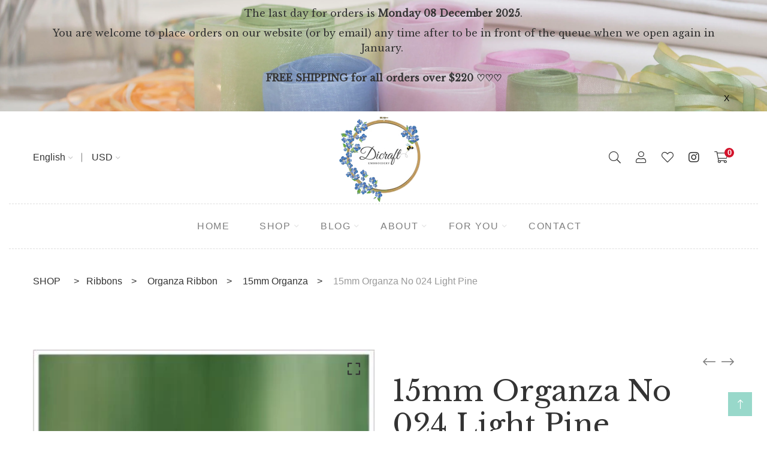

--- FILE ---
content_type: text/css
request_url: https://www.dicraft.com/cdn/shop/t/8/assets/theme-custom.css?v=71481567031644507251663268704
body_size: 8130
content:
/** Shopify CDN: Minification failed

Line 2242:0 All "@import" rules must come first

**/
/* 
Name: Your Theme Name
Author: HasTech
*/
#YourID, .YourClass{
  color: red;
}

ul.cart-empty-title {
    margin: 0;
}
.cart-box-product.disabled .checkout_btn, .modal-button.disabled .lezada-button.lezada-button--medium.popup-checkout--btn {
    cursor: not-allowed;
    pointer-events: none;
    opacity: .6;
}
.cart-box-product input#ageree_term_cond {
    display: inline;
}
.cart-box-product label {
    display: inline-block;
    margin-bottom: 20px;
}
.mobile-menu-toggle .offcanvas-toggle {
    width: 24px;
    height: 25px;
    position: relative;
    cursor: pointer;
    float: right;
}
.mobile-menu-toggle .offcanvas-toggle i {
    position: absolute;
    top: 50%;
    -webkit-transform: translateY(-50%);
    -ms-transform: translateY(-50%);
    transform: translateY(-50%);
    width: 100%;
    height: 2px;
    background-color: #333;
    -webkit-transition: all .3s cubic-bezier(.645,.045,.355,1);
    -o-transition: all .3s cubic-bezier(.645,.045,.355,1);
    transition: all .3s cubic-bezier(.645,.045,.355,1);
}
.mobile-menu-toggle .offcanvas-toggle i:before {
    position: absolute;
    bottom: 8px;
    left: 0;
    width: 100%;
    height: 2px;
    background-color: #333;
    content: "";
    -webkit-transition: all .3s cubic-bezier(.645,.045,.355,1);
    -o-transition: all .3s cubic-bezier(.645,.045,.355,1);
    transition: all .3s cubic-bezier(.645,.045,.355,1);
}
.mobile-menu-toggle .offcanvas-toggle i:after {
    position: absolute;
    bottom: -8px;
    left: 0;
    width: 100%;
    height: 2px;
    background-color: #333;
    content: "";
    -webkit-transition: all .3s cubic-bezier(.645,.045,.355,1);
    -o-transition: all .3s cubic-bezier(.645,.045,.355,1);
    transition: all .3s cubic-bezier(.645,.045,.355,1);
}
.mobile-menu-toggle .offcanvas-toggle:hover i:before {
    width: 80%;
    background-color: #222;
}
.mobile-menu-toggle .offcanvas-toggle:hover i:after {
    background-color: #222;
    width: 60%;
}
.product-description {
    display: none;
}
.product-options ul.colors li label {
    width: 20px;
    height: 20px;
    text-indent: inherit;
    border: 1px solid #DDDDDD;
    border-radius: 50%;
}
.product_timer {
    transition: .9s;
}
.product_timer {
    position: absolute;
    bottom: 20px;
    z-index: 9;
    left: 0;
    right: 0;
}
.product:hover .product_timer {
    opacity: 0;
  	visibility: hidden;
}
.shop-product__description.product-summery .countdown-area {
    text-align: left;
}
.product-summery .price span.new {
    color: #F8796C;
}
.countdown-area {
    text-align: center;
}
.countdown-area .single-countdown {
    background: #333;
  	color: #fff;
    font-size: 13px;
    height: 43px;
    width: 43px;
    margin-right: 2px;
  	border-radius: 50%;
}
.countdown-area .single-countdown>div {
    line-height: 16px;
}
.pagination ul {
    width: 100%;
    text-align: center;
    margin-top: -5px;
}
.pagination ul li {
    display: inline-block;
    margin-right: 20px;
    min-width: 20px;
}
.pagination ul li a {
    text-align: center;
    display: block;
    color: #ababab;
    font-weight: 500;
}
.pagination a, .pagination .page.current {
    padding: 8px;
}
.pagination ul li.active {
    border-bottom: 1px solid #ababab;
}
.pagination ul li.active a {
    color: #333;
}
.single-icon {
    margin-left: 30px;
}
.product-sorting label {
    display: inline-block;
    margin-bottom: .5rem;
    font-weight: 300;
}
.swatch-element.soldout label::before, .swatch-element.soldout label::after {
    position: absolute;
    left: 43%;
    top: 7px;
    content: "";
    color: red;
    font-size: 10px;
    text-align: center;
    width: 2px;
    height: 20px;
    background: red;
    opacity: .5;
}
.shopbar_right_info {
    display: -webkit-box;
    display: -ms-flexbox;
    display: flex;
    -webkit-box-pack: end;
    -ms-flex-pack: end;
    justify-content: flex-end;
    -webkit-box-align: center;
    -ms-flex-align: center;
    align-items: center;
}
.shop-toolbar {
    padding-top: 20px;
    padding-bottom: 20px;
}
.shopbar_right_info select {
    border-radius: 3px;
    font-weight: 300;
    padding: 5px 10px;
    padding-right: 28px;
}
.shopbar_right_info option {
    font-weight: 300;
}
ul.widget-tags {
    margin: 0;
}
.widget-tags li {
    display: inline-block;
}
.single-widget ul li {
    list-style: none;
}
.single-widget ul {
	margin: 0;
}
.breadcrumbs-inner ul.breadcrumb.breadcrumb-list {
    margin: 0;
}
.widget-colors li {
    margin: 0 15px 20px;
    margin-left: 0;
}
.size-side-bar li {
    display: inline-block;
}
.size-side-bar li a {
    font-size: 16px;
    font-weight: 400;
    position: relative;
    color: #7e7e7e;
}
.product-variations table tbody tr td {
    padding-top: 10px;
    padding-bottom: 10px;
    border: 0;
    padding: 0px 0px 10px 0px;
    text-align: inherit;
}
.mt-10 {
    margin-top: 10px!important;
}
.mb-30 {
    margin-bottom: 30px!important;
}
.product_additional_information button {
    color: #333;
    font-weight: 400;
    text-transform: capitalize;
    margin-right: 30px;
    margin-bottom: 35px;
    font-size: 17px;
}
.product_additional_information button i {
    margin-right: 8px;
}

/* sticky Carts */
.atc_sticky_scoll .pro_sticky_atc {
    opacity: 1;
    visibility: visible;
}
.pro_sticky_atc {
    position: fixed;
    bottom: 0;
    background: #fff;
    left: 0;
    right: 0;
    z-index: 999;
    box-shadow: 0 0 7px rgba(0, 0, 0, .15);
    transition: .3s;
    opacity: 0;
    visibility: hidden;
    padding: 10px 0;
}
.sticky_pro_img_inner {
    display: -webkit-box;
    display: -ms-flexbox;
    display: flex;
    -webkit-box-align: center;
    -ms-flex-align: center;
    align-items: center;
}
.sticky_pro_img {
    max-width: 50px;
    min-width: 50px;
    margin-right: 20px;
}
.pro_sticky_atc .pro_variant__options {
    position: relative;
    border: 1px solid #ccc;
    padding: 8px 10px;
}
.pro_sticky_atc .pro_variant__options:before {
    position: absolute;
    content: "\e64b";
    font-family: themify;
    right: 20px;
    top: 50%;
    -webkit-transform: translateY(-50%);
    transform: translateY(-50%);
    -webkit-transition: .3s;
    transition: .3s;
}
.pro_sticky_atc .pro_variant__options ul {
    padding: 0;
    list-style: none;
    position: absolute;
    top: auto;
    bottom: -moz-calc(100% - 1px);
    bottom: -webkit-calc(100% - 1px);
    bottom: -ms-calc(100% - 1px);
    bottom: calc(100% - 1px);
    background: #fff;
    margin-bottom: 0;
    border: 1px solid #ccc;
    overflow: auto;
    opacity: 0;
    -webkit-transition: all .3s ease;
    -moz-transition: all .3s ease;
    -ms-transition: all .3s ease;
    -o-transition: all .3s ease;
    transition: all .3s ease;
    width: 100%;
    left: 0;
    visibility: hidden;
    max-height: 300px;
    margin: 0;
}
.pro_sticky_atc .pro_variant__options:hover ul {
    opacity: 1;
    visibility: visible;
    padding: 8px 15px;
}
.pro__action__flex {
    display: -webkit-box;
    display: -ms-flexbox;
    display: flex;
    -webkit-box-align: center;
    -ms-flex-align: center;
    align-items: center;
    -webkit-box-pack: justify;
    -ms-flex-pack: justify;
    justify-content: flex-end;
}

.sticky__qty {
    margin-right: 35px;
}
.sticky__pro_add_cart input:not([type="checkbox"]):not([type="radio"]) {
    font-size: 16px;
    font-weight: 400;
    display: block;
    width: 100%;
    padding: 15px 40px;
    color: #fff;
    border: inherit;
    border-bottom-color: inherit;
    background-color: #333;
}
.product-ratings i {
    color: #f5cc26;
    font-size: 14px!important;
}
.product-gallery-sticky, .product__sticky_content {
    position: -webkit-sticky;
    position: sticky;
    top: 0;
}
.shop-product__short-desc {
    margin-bottom: 32px;
}
div#product-variants {
    display: block;
    width: 100%;
}
.product-summery .product_countdown {
    margin-bottom: 25px;
}
.product-gallery-slider ul.slick-dots {
    margin: 0;
}
.product-thumb-slider-vertical .product-single__media > a {
    display: block;
    width: 100%;
}
.product-thumb-slider-vertical {
    position: relative;
    top: 0;
    left: 0;
    width: 100%;
    margin: 0;
    padding: 0px 0px 58px 0px;
}
.product-summery .countdown-area .single-countdown {
    background: #98D8CA;
    color: #fff;
    font-size: 14px;
    height: 65px;
    width: 65px;
    margin-right: 15px;
    border-radius: 10%;
    padding: 11px 0;
}
.product-summery .countdown-area .single-countdown>div {
    line-height: 18px;
}
.product-summery .countdown-area .single-countdown> .count-number {
    line-height: 23px;
    font-weight: 400;
    font-size: 17px;
}
.product-summery .countdown-area .single-countdown> .count-title {
    line-height: 20px;
    font-size: 14px;
}
.swatch.size .variant_inner {
    display: block;
    overflow: hidden;
    margin-top: -10px;
}

.product-variations .swatch-element.color > label {
    background: #666666 none repeat scroll 0 0;
    border: medium none;
    display: block;
    float: left;
    height: 60px;
    margin-right: 13px;
    margin-top: -13px;
    padding: 0;
    position: relative;
    width: 60px;
    border: 1px solid #fff;
    background-position: center center;
    background-repeat: no-repeat;
    background-size: cover;
    border-radius: 10%;
}
.product-variations .swatch-element.color input:checked + label {
    outline: 0px solid #98D8CA;
  	border: 2px solid #98D8CA;
  	border-radius: 10%;
}
.dynmiac_checkout--button input#buy-now-check {
  display: inline;
}
.dynmiac_checkout--button label {
  display: inline-block;
  margin-bottom: 20px;
}

.disabled .shopify-payment-button__button {
    opacity: .6;
    cursor: not-allowed;
    pointer-events: none;
}
.shopify-payment-button .shopify-payment-button__button {
    border-radius: 0;
    background: #98D8CA;
    color: #fff;
    text-transform: uppercase;
    padding: 16px 0;
    border-radius: 5px;
}
.dynmiac_checkout--button label {
    font-weight: 300;
}
.product_media_gallery .product-single__media iframe, .product_media_gallery .product-single__media model-viewer {
    position: absolute;
    top: 0px;
    left: 0px;
    width: 100%;
    height: 100%;
}
.pro_gallery_item, .product-single__media {
    position: relative;
}

.horizontal_slide .product-single__media {
    padding-top: 0;
}
.model_view_btn {
    position: absolute;
    top: 0px;
    width: 35px;
    height: 35px;
    border-radius: 5px;
}
@media only screen and (min-width: 768px) {
.AR_3D_Viewer[data-shopify-xr-hidden], .product-single__view-in-space[data-shopify-xr-hidden] {
    display: none;
}
}
.AR_3D_Viewer[data-shopify-xr-hidden], .product-single__view-in-space[data-shopify-xr-hidden] {
    visibility: hidden;
    display: none;
}
.product-single__view-in-space {
    background-color: rgba(58, 58, 58, .08);
    border: none;
    width: 100%;
    min-height: 44px;
    padding-top: 10px;
    padding-bottom: 10px;
    display: block;
    font-size: 1em;
    color: #3a3a3a;
    margin-bottom: 20px;
}
.product-single__view-in-space svg {
    height: 1.66667em;
    width: 1.66667em;
    margin-top: -3px;
    margin-right: 2.43px;
    fill: transparent;
}
button.AR_3D_Viewer {
    background: #fff;
    position: absolute;
    top: 20px;
    font-size: 25px;
    width: 50px;
    height: 50px;
    z-index: 9;
    border-radius: 50%;
    right: 15px;
    box-shadow: 0 0 10px rgba(0, 0, 0, .2);
    color: #333;
}


/* related product section title */
.section-title2 h2.title {
    font-size: 40px;
    font-weight: 400;
    line-height: 1;
    margin-bottom: 0;
    color: #333333;
}
.section-title2 h2.title--medium {
    font-size: 35px;
    line-height: 45px;
}
.section-title2 h2.title--small {
    font-size: 25px;
    line-height: 35px;
}
a.recent-product-button {
    background: #333;
    color: #fff;
    padding: 5px 15px;
    border: 1px solid #333;
    transition: 0.3s;
}
a.recent-product-button:hover {
    background: #fff;
    color: #333;
    padding: 5px 15px;
    border: 1px solid #333;
    transition: 0.3s;
}
.product-meta table tbody tr td {
    text-align: left;
    padding: 15px;
    border: 0px solid #e5e5e5;
    padding-left: 0;
}



/* single product shiping policy */
#shipping_policy .modal-header, #size_guide .modal-header {
    border: none;
    padding: 15px 20px 0 20px;
}
#shipping_policy .modal-body {
    padding-top: 0;
    padding-bottom: 30px;
    padding-left: 30px;
    padding-right: 30px;
}
#shipping_policy .modal-body ul {
	list-style: none;
    margin: 0;
}

/* ask question */
#ask_about_product .modal-header h5 {
    font-size: 20px;
    font-weight: 400;
}
.modal-content input:focus, .modal-content textarea:focus, .modal-content select:focus {
    border: 0px solid #cccccc;
}
.modal-body textarea {
    border-bottom: 2px solid #eee;
}
.modal-body textarea:focus {
  	border-bottom: 2px solid #eee;
}
.ask_about_product {
   padding: 5px 10px 15px;
}


  .product-variations .swatch {
    width: 100%;
  }
  .swatch.variant_div.clearfix {
    display: flex;
    align-items: center;
    justify-content: left;
  }
  .product-variations .swatch .header {
    width: 80px;
    padding-right: 0px;
  }
  .swatch .header {
    line-height: 1;
    margin-bottom: 0;
  }
  .product-variations .swatch-element.color > label {
      margin-right: 13px;
      margin-top: 0;
      border: 1px solid #f1f1f1;
  }
  ul.grid-color-swatch li label {
    display: block;
    cursor: pointer;
  }
  ul.sizes.size-container li {
    margin: 0 5px;
    text-transform: capitalize;
  }
  .product-variations .swatch-element > label {
      line-height: 1;
      margin-top: -15px;
  }
  span#AddToCartText {
    margin-right: 10px;
  }
  .product-price.price {
    margin-bottom: 25px;
  }
  .custom-payment-options>div>p {
      color: #333;
      font-size: 18px;
  }
  .methods-of-payment {
      margin-top: 15px;
  }
  .custom-payment-options {
      margin-bottom: 25px;
  }
  .shopify-payment-button__more-options {
      font-size: 16px;
      margin-top: 0;
  }
  .selector-wrapper {
      display: flex;
      align-items: center;
      justify-content: left;
  }
  .product-variant-option .selector-wrapper select {
      min-width: 200px;
  }
  .product-variations input:focus, .product-variations textarea:focus, .product-variations select:focus {
      border: 1px solid #cccccc;
  }
  .product-variant-option .selector-wrapper select {
      width: 200px;
      border-radius: 3px;
      padding: 5px 12px;
      padding-top: 2px;
  }
  .product-nav.product-navigation.with_image div {
      border: 1px solid #ddd;
  }
  .product-nav.product-navigation.with_image a img {
      width: 50px;
      height: 50px;
  }

/* product review */
.spr-summary-actions a.spr-summary-actions-newreview,
.spr-form-actions input.spr-button.spr-button-primary.button.button-primary.btn.btn-primary {
    font-weight: 400;
    line-height: 24px;
    padding: 15px 40px;
    text-align: center;
    white-space: nowrap;
    letter-spacing: 1px;
    text-transform: uppercase;
    border-radius: 500px;
  	border: 1px solid #333;
    background-color: #333;
    color: #fff;
}
.spr-form-actions input.spr-button.spr-button-primary.button.button-primary.btn.btn-primary {
	width: auto;
}
.spr-summary-actions a.spr-summary-actions-newreview:hover,
.spr-form-actions input.spr-button.spr-button-primary.button.button-primary.btn.btn-primary:hover {
    color: #333;
    border: 1px solid #333;
    background-color: transparent;
}

/* collection List Style */
  .row-cols-xl-1 .product-thumb.single-product__image {
      width: 40%;
      float: left;
      margin-right: 2%;
  }
  .row-cols-xl-1 .product-info.single-product__content {
      width: 100%;
      text-align: left;
  }
  .row-cols-xl-1 .product-description {
      display: block;
  }
  .row-cols-xl-1 .product-info .product-buttons {
      position: inherit;
      visibility: visible;
      opacity: 1;
  }
  .row-cols-xl-1 .product:hover .product-info .title, .row-cols-xl-1 .product:hover .product-info .price {
      visibility: visible;
      -webkit-transform: translateY(-20px);
      -ms-transform: translateY(0px);
      transform: translateY(0px);
      opacity: 1;
  }
  .row-cols-xl-1 .product:hover .product-info .product-buttons {
      visibility: visible;
      transform: translateY(17px);
      opacity: 1;
  }
  .row-cols-xl-1 .product-info .price {
      justify-content: start;
  }
  .row-cols-xl-1 .product-info .product-buttons {
      justify-content: start;
  }
  .row-cols-xl-1 .product-info .price span.new {
      margin-left: 0;
  }




/* cart page */
  .theme-default-margin, .shopify-challenge__container {
    clear: both;
  }
  .cart-buttons {
      margin-top: 30px;
      text-align: right;
  }
  .cart-payment h3 {
    font-size: 24px;
    font-weight: 500;
    color: #333;
    margin-bottom: 20px;
  }
  .cart-coupon textarea {
      border-radius: 0;
      resize: auto;
      border: 1px solid #e5e5e5;
      height: auto;
      padding: 10px;
  }
  p.field.cpn-code input {
      border: 1px solid #e5e5e5;
      padding: 10px 15px;
  }
  .cart-buttons input:not([type="checkbox"]):not([type="radio"]), .cart-buttons textarea {
    font-size: 16px;
    font-weight: 400;
    display: inline;
    width: auto;
    padding: 10px 0;
    color: #333333;
    border: 2px solid transparent;
    border-bottom-color: #EDEDED;
    background-color: transparent;
  }
  .disabled .learts-checkout-btn {
      cursor: not-allowed;
      pointer-events: none;
      opacity: .6;
  }
  .proceed-to-checkout label {
    display: inline;
  }
  .Delivery_date input:not([type="checkbox"]):not([type="radio"]), .Delivery_time input:not([type="checkbox"]):not([type="radio"]) {
      border: 1px solid #ddd;
      padding: 10px;
  }
  .cart-buttons input:not([type="checkbox"]):not([type="radio"]) {
      font-weight: 400;
      line-height: 24px;
      padding: 15px 40px;
      text-align: center;
      white-space: nowrap;
      letter-spacing: 1px;
      text-transform: uppercase;
      border-radius: 500px;
      border-color: #f8f9fa;
      background-color: #f8f9fa;
      color: #333;
  }
  .cart-buttons input:not([type="checkbox"]):not([type="radio"]):hover {
      border-color: #333;
      background-color: #333;
      color: #fff;
  }
  .proceed-to-checkout button {
      margin-top: 20px;
  }
  p.shipping-info {
      margin-top: 25px;
  }
  .cart-table table tbody tr td.pro-quantity .product-quantity {
      border: 0px solid #ddd;
      border-bottom: 2px solid #ddd;
  }
  .cart-table table tbody tr td.pro-quantity .product-quantity span {
      color: #333;
  }
  .list-product-collection {
      clear: both;
      padding: 100px 0;
      padding-bottom: 70px;
  }

  a.learts-shop-it-now-btn {
      display: block;
      font-weight: 400;
      text-transform: capitalize;
  }

  /* blog grid */
  ul.meta,
  ul.tags {
      margin: 0;
  }
.comment-form textarea:focus {
    border: 0px solid #ccc;
  	border-bottom: 2px solid #333;
}
.mx-auto .single-blog .image img {
    min-width: 100%;
}
.mx-auto .single-blog .content h2 {
    text-align: center;
}
ul.archive-sidebar {
    list-style: none;
    margin: 0;
}

/* Team Member */
blockquote {
    border-left: 0px solid #e5e5e5;
}


/* featured product small */
.product-list-slider .list-product {
    margin-bottom: 20px;
    padding-bottom: 20px;
    border-bottom: 1px solid #eee;
}
.product-list-slider .list-product:last-child {
    margin-bottom: 0;
    padding-bottom: 0;
    border-bottom: 0;
}
.list-product span.spr-badge-caption {
    display: none;
}
.sale-banner6 .inner .sale-percent {
    font-size: 34px;
    font-weight: 300;
    line-height: 1;
    display: -webkit-box;
    display: -webkit-flex;
    display: -ms-flexbox;
    display: flex;
    -webkit-box-align: center;
    -webkit-align-items: center;
    -ms-flex-align: center;
    align-items: center;
    margin-bottom: 30px;
    text-align: center;
    text-transform: uppercase;
    margin: 0 auto;
    width: 217px;
}
.sale-banner6 .inner .sale-percent span {
    font-size: 100px;
}
.border-left:first-child {
    border-left: 0px solid #dee2e6!important;
}
input:not([type="checkbox"]):not([type="radio"]):focus, textarea:focus {
    border-bottom-color: #333333;
    border: 0px solid transparent;
    border-bottom: 2px solid #333;
}
.template-404 .breadcrumbs-section.section {
    display: none;
}
.product-summery .price span.old {
    margin-right: 10px;
}
.color-container {
    margin-bottom: 5px;
}
#quickViewModal .close {
    font-size: 30px;
    font-weight: 400;
}
.cart-plus-minus {
    padding: 7px 15px 7px 15px;
    width: 110px;
    display: inline-flex;
}
/* popup cart */
#modalAddToCart .modal-dialog {
    max-width: 720px;
}
.popup-image {
    -webkit-box-flex: 0;
    -ms-flex: 0 0 42%;
    flex: 0 0 42%;
    padding-right: 20px;
}
#modalAddToCart .success-message {
    color: #50c56b;
    font-weight: 600;
}
.ajax-popup .modal-content-text i {
    float: left;
    font-size: 25px;
    margin-right: 10px;
}
.content_inner {
    text-align: center;
}
.popup-content {
    -webkit-box-flex: 0;
    -ms-flex: 0 0 55%;
    flex: 0 0 55%;
    text-align: center;
    padding-left: 15px;
}
.popup-content p.total_item {
    text-transform: uppercase;
    margin-bottom: 10px;
}
.ajax-popup .popup-content .cart_total {
    font-size: 20px;
    margin-bottom: 35px;
    color: #555;
  	font-weight: 400;
}
.modal-button .learts-button {
    width: calc(100% - 60px);
    background: 0 0;
    color: #333!important;
    display: block;
    margin: auto auto 15px;
}
.modal-button label {
    font-size: 13px;
    color: #555;
    margin-bottom: 15px;
    margin-top: 5px;
  	display: inline-block;
}
.cart-buttons.disabled .checkout_btn, .modal-button.disabled .learts-button.learts-button--medium.popup-checkout--btn {
    cursor: not-allowed;
    pointer-events: none;
    opacity: .6;
}
.modal-button .learts-button.learts-button--medium.popup-checkout--btn {
    background: #333;
    border: none;
    color: #fff!important;
}
.popup_img_inner {
    max-width: 170px;
    margin: 0 auto;
}
.learts-button {
    background-color: #333;
    color: #fff!important;
    text-transform: uppercase;
    display: inline-block;
    border-radius: 0;
    border: 1px solid #333;
    font-weight: 500;
    letter-spacing: 1px;
}
.learts-button--medium {
    font-size: 14px;
    padding: 10px 45px;
}
.spr-review-header-starratings i {
    color: #f5cc26;
}
.offcanvas-menu img.mmh_img {
    display: none;
}
.product-info .price span.new {
    margin-left: 0;
}

.product.fixed_content:hover .product-info .title, 
.product.fixed_content:hover .product-info .price {
    visibility: visible;
    -webkit-transform: translateY(0px);
    -ms-transform: translateY(0px);
    transform: translateY(0px);
    opacity: 1;
}
.fixed_content .product-buttons {
    -webkit-transform: unset;
    transform: unset;
    visibility: unset;
    opacity: unset;
    position: unset;
    top: unset;
    left: unset;
    margin-top: 15px;
}
.product.fixed_content .product-thumb .product-options {
    visibility: visible;
    -webkit-transform: translateY(0);
    -ms-transform: translateY(0);
    transform: translateY(0);
    opacity: 1;
}
.product.fixed_content .product_timer {
    opacity: 1;
    visibility: visible;
    bottom: 100px;
}
.product.fixed_content .product-thumb .add-to-wishlist {
    z-index: 2;
    visibility: visible;
    -webkit-transform: translateY(0);
    -ms-transform: translateY(0);
    transform: translateY(0);
    opacity: 1;
}
.section-fluid .product-video-popup {
    right: 33px;
}
.page-title .breadcrumb .breadcrumb-item + .breadcrumb-item a::after {
    content: ">";
    color: #333333;
    margin-left: 15px;
}
.offcanvas-menu-search-form form input[type="search"] {
    border-radius: 50px;
}
.single-widget .widget-list li a {
    width: 100%;
}
.widget-list li a span {
    float: right;
}
.widget-colors li a {
    width: 30px;
    height: 30px;
}
.compare_modal {
    background: #000000ab;
}
.compare-modal-close {
    font-size: 30px;
    background: #fff;
    color: #000;
    font-weight: 400;
}
#moda-compare .modal-dialog {
    margin-top: 7%;
}
.modal-dialog.white-modal.modal-md {
    margin-top: 10%;
}
#modalAddToCart .success-message {
    font-weight: 400;
    font-family: Helvetica;
}
.swatch-element.color.soldout label::before, .swatch-element.color.soldout label::after {
    position: absolute;
    top: 20px;
    left: 28px;
}
.affiliate_btn a span {
    border: 1px solid #333;
    padding: 15px 40px;
    border-radius: 50px;
    background-color: #333;
    color: #fff;
    font-weight: 400;
    text-transform: uppercase;
    transition: 0.3s;
}
.affiliate_btn a span i {
    margin-right: 5px;
}
.affiliate_btn a:hover span {
    border: 1px solid #333;
    padding: 15px 40px;
    border-radius: 50px;
    background-color: transparent;
    color: #333;
    font-weight: 400;
    text-transform: uppercase;
    transition: 0.3s;
}
.affiliate_btn.sticky__pro_button {
    margin-bottom: 20px;
}
.has-children > ul {
  	position: absolute;
    opacity: 0;
    visibility: hidden;
}
.ajax-popup .modal-content-text p {
    margin-bottom: 15px;
}
.ajax-popup .modal-content-text h6 {
    margin-bottom: 10px;
    margin-top: 10px;
}
.row-cols-xl-1 .text-center {
    text-align: inherit !important;
}
.product-info .product-rating {
    margin-top: 7px;
}
.product-info .product-rating span.spr-badge-caption,
.product2-info .product-rating span.spr-badge-caption {
    display: none;
}
.row-cols-xl-1 .product-info .product-rating {
    line-height: 1;
    display: -ms-flexbox;
    display: flex;
    -ms-flex-pack: center;
    justify-content: flex-start;
    margin-top: 20px;
}
.spr-badge-starrating .spr-icon {
    color: #f5cc26;
}
.product2-info .product-rating .rating {
    font-size: 12px;
    position: relative;
    display: block;
}
.collection__heading {
    padding: 30px 0;
}
.collection_content h2 {
    font-size: 22px;
}
.collection_content {
    margin-bottom: 20px;
}
.collection_content > a {
    font-size: 15px;
    padding: 5px 15px;
    margin-top: 3px;
    transition: 0.3s;
    background-color: #333;
    color: #fff;
    border-color: #333;
}
.collection_content > a:hover {
    background-color: #fff;
    color: #333 !important;
    border-color: #333;
}
.create-custom-page {
    clear: both;
}
.faq-page {
    clear: both;
}
.faq-page .card .card-header button::before {
    top: 10px;
}
.page-search-bar input {
    height: 50px;
}
.page-search-bar .page-search-button {
    top: -6px;
    right: -20px;
}
.faq-page .card-body {
    padding-bottom: 20px;
}
.card-header .btn {
    padding: 10px 0px;
}
.faq-page .card {
    margin-bottom: 5px;
}

/* instagram gallery */
.slider-layout .instagram_gallery a,
.grid-layout .instagram_gallery a {

}
.no-gutters .slider-layout .instagram_gallery a,
.no-gutters .grid-layout .instagram_gallery a {
    padding: 0px;
}
.instagram_gallery a {
    position: relative;
}
.instagram_gallery a:before {
    position: absolute;
    content: "\f16d";
    font-family: 'Font Awesome 5 Brands';
    top: 50%;
    left: 50%;
    -webkit-transform: translate(-50%,-50%);
    transform: translate(-50%,-50%);
    color: #fff;
    Z-index: 9;
    -webkit-transition: .3s;
    transition: .3s;
    opacity: 0;
    font-size: 24px;
}
.instagram_gallery a:after {
    position: absolute;
    content: "";
    opacity: 0;
    top: 0;
    left: 0px;
    background: #000;
    z-index: 8;
    height: 100%;
    right: 0px;
    -webkit-transition: .3s;
    transition: .3s;
}
.placeholder_Svg {
    position: relative;
    background: #f5f5f5;
    color: #000;
    font-weight: 500;
    line-height: 0;
    text-align: center;
}
.placeholder_Svg svg {
    width: 100%;
    height: 100%;
}
.placeholder_Svg span {
    position: absolute;
    top: 50px;
    left: 0;
    right: 0;
    font-size: 22px;
    font-weight: 600;
}
.instagram_gallery a:hover:after, .instagram_gallery a:hover:before {
    opacity: .7;
}
.instagram_gallery a:hover:after, .instagram_gallery a:hover:before {
    opacity: .7;
}
.grid-layout .instagram_gallery a {
    padding: 0 6px;
    padding-bottom: 12px;
}
.instagram-area {
    clear: both;
}
.faq-page button.btn {
	white-space: inherit;
}
.product-info.single-product__content > a {
    margin-bottom: 8px;
}
.product:hover .product-info > a {
    visibility: hidden;
    -webkit-transform: translateY(-20px);
    -ms-transform: translateY(-20px);
    transform: translateY(-20px);
    opacity: 0;
}
/* Home 12 style */

/* slider 12 style */
  .home12-slide-item .container {
    max-width: 1400px;
  }
  .home12-slide-content {
      text-align: center;
  }
  .slider-top-content {
      margin-bottom: 35px;
  }
  .slider-top-content img {
      margin: 15px 0;
  }
  img.right-icon {
      margin-left: 15px;
  }
  img.left-icon {
      margin-right: 23px;
  }
  .home12-slide-content .slider-top-content h1 {
      font-family: 'Great Vibes';
      color: rgb(228, 90, 118);
      text-decoration: none;
      white-space: nowrap;
      line-height: 99px;
      letter-spacing: 0px;
      font-weight: 300;
      font-size: 75px;
      transform-origin: 50% 50%;
      transform: translate(0px, 0px);
      visibility: visible;
  }
  .home12-slide-content .slider-top-content h2 {
    font-family: Marcellus;
    color: rgb(0, 0, 0);
    text-decoration: none;
    white-space: normal;
    line-height: 32px;
    letter-spacing: 3.9646px;
    font-weight: 400;
    font-size: 34px;
    transform-origin: 50% 50%;
    transform: translate(0px, 0px);
    visibility: visible;
  }

.home12-slide-content .slider-bottom-content h2.small {
    font-family: Marcellus;
    color: rgb(0, 0, 0);
    text-decoration: none;
    line-height: 40px;
    letter-spacing: 0px;
    font-weight: 400;
    font-size: 34px;
    transform-origin: 50% 50%;
    transform: translate(0px, 0px);
    visibility: visible;
}

  .home12-slide-content .slider-bottom-content h2.big {
    font-family: Marcellus;
    color: rgb(0, 0, 0);
    text-decoration: none;
    white-space: normal;
    width: 602.617px;
    text-align: left;
    line-height: 89px;
    letter-spacing: 3.9646px;
    font-weight: 400;
    font-size: 89px;
    transform-origin: 50% 50%;
    transform: translate(0px, 0px);
    visibility: visible;
	margin-bottom: 0;
  }
  .home12-slide-content .slider-bottom-content h2.medium {
      font-family: 'Great Vibes';
      color: rgb(228, 90, 118);
      text-decoration: none;
      line-height: 80px;
      letter-spacing: 0px;
      font-weight: 300;
      font-size: 75px;
      transform-origin: 50% 50%;
      transform: translate(0px, 0px);
      visibility: visible;
      margin-bottom: 30px;
  }


  .home12-slide-content a {
    background-color: rgb(0, 0, 0);
    color: rgb(255, 255, 255);
    text-decoration: none;
    text-align: left;
    line-height: 18px;
    letter-spacing: 1.9823px;
    font-weight: 400;
    font-size: 18px;
    padding: 17px 45px;
    border-radius: 52px;
    filter: brightness(100%);
    transform-origin: 50% 50%;
    transform: translate(0px, 0px);
    visibility: visible;
    border-width: 0px;
  }
  .home12-slide-content a:hover {
     background-color: #fff;
    color: #000; 
  }

  .slider-12-thumb img {
      -webkit-animation: mover 1s infinite  alternate;
      animation: mover 2s infinite  alternate;
  }
  .slider-12-thumb img {
      -webkit-animation: mover 1s infinite  alternate;
      animation: mover 2s infinite  alternate;
  }
  @-webkit-keyframes mover {
      0% { transform: translateY(0); }
      100% { transform: translateY(-20px); }
  }
  @keyframes mover {
      0% { transform: translateY(0); }
      100% { transform: translateY(-20px); }
  }

  /* banner section title */
  .section.section-style-two {
    padding-top: 80px;
    padding-bottom: 20px;
  }
  .about-us2 .inner .title.style2 {
	font-size: 48px;
    color: #333333;
    line-height: 1.3;
    text-align: center;
    font-family: Marcellus;
    font-weight: 400;
    font-style: normal;
  }
  .about-us2.section-title-two .inner img {
    margin-bottom: 35px;
  }
  .about-us2.section-title-two .inner .title::before {
      padding-right: 30px;
  }
  .about-us2.section-title-two .inner .title::after {
        padding-left: 30px;
    }
  .style-two .container {
      max-width: 1400px;
  }

/* banner grid style two */
.banner-grid-style-two .container {
      max-width: 1400px;
  }
.banner-grid-style-two .sale-banner8 .content {
  background-color: #fff;
  width: 270px;
  height: calc(89% - 40px);
  display: -ms-flexbox;
  display: flex;
  -ms-flex-align: center;
  align-items: center;
  -ms-flex-pack: center;
  justify-content: center;
  left: 20px;
}

.banner-grid-style-two .sale-banner8 .content .gift-box {
    position: absolute;
    border: 2px solid #EEEEEE;
    width: calc(100% - 30px);
    height: calc(100% - 30px);
    display: -ms-flexbox;
    display: flex;
    -ms-flex-direction: column;
    flex-direction: column;
    -ms-flex-pack: center;
    justify-content: center;
    align-content: center;
    align-items: center;
}
.banner-grid-style-two .sale-banner8 .content .gift-box h3 {
    font-size: 56px;
    line-height: 1.2;
    margin: 0;
}
.banner-grid-style-two .sale-banner8 .content .gift-box h3:before {
    display: block !important;
    transform: rotate(
-30deg
);
    margin-bottom: 20px;
    z-index: 1;
}
.banner-grid-style-two .sale-banner8 .content .gift-box p {
    font-size: 86px;
    line-height: 1.4;
    color: #E45A76;
    font-family: 'Great Vibes';
    margin-top: -25px;
    transform: translateX(10px);
}
.banner-grid-style-two .sale-banner8 .content.right {
    right: 20px;
    left: auto;
}
.banner-grid-style-two .sale-banner8 .content {
    top: 46%;
}
.banner-grid-style-two .sale-banner8 a.link {
    overflow: hidden;
}

/* Budget Banner Style */
.budget-section .container {
      max-width: 1400px;
  }
.section-title .sub-title {
  font-size: 96px;
  color: #e45a76;
  line-height: 1.3;
  text-align: center;
  font-family: ''Great Vibes'' !important;
}
.section-title .title {
  font-size: 48px;
  color: #333333;
  line-height: 1.3;
  text-align: center;
  font-family: Marcellus;
  font-weight: 400;
  font-style: normal;
}
.budget-section .category-banner5 .inner .wpb_wrapper {
  position: relative;
  background-color: #fff;
  max-width: 220px;
  margin: 0 auto;
  height: 220px;
  border-radius: 100%;
  display: -ms-flexbox;
  display: flex;
  -ms-flex-pack: center;
  justify-content: center;
  -ms-flex-direction: column;
  flex-direction: column;
}
.budget-section .category-banner5 .inner .wpb_wrapper h2.title {
  font-size: 28px;
  color: #333333;
  line-height: 1.7;
  text-align: center;
  font-family: Marcellus;
  font-weight: 400;
  font-style: normal;
}
.budget-section .category-banner5 .inner .wpb_wrapper h2.price {
    font-size: 54px;
    color: #e45a76;
    line-height: 1.7;
    text-align: center;
    font-family: Marcellus;
    font-weight: 400;
    font-style: normal;
}
.budget-section .category-banner5 .inner .wpb_wrapper:after {
    display: block !important;
    content: '';
    position: absolute;
    top: 10px;
    left: 10px;
    width: 200px;
    height: 200px;
    border: 2px dashed #D5D5D5;
    border-radius: 100%;
    transition: all 0.15s ease-out 0s;
}
.budget-section .category-banner5 .inner:hover .wpb_wrapper:after {
    animation: spin 5s linear infinite;
}

/* Best Selling product */
.product-section-style-two .container {
      max-width: 1400px;
  }
.product-section-style-two .about-us2.section-title-two {
    margin-bottom: 40px;
}
.product-section-style-two .product {
    display: block !important;
    padding: 15px;
    border: 1px solid #EEEEEE;
    transition: all 0.15s ease-out 0s;
}
.product-section-style-two .product:hover {
    box-shadow: 0 20px 40px rgb(0 0 0 / 14%);
}

/* Deal Banner Style */
.deal-banner-style-two .container {
      max-width: 1400px;
  }
.deal-banner-style-two .product-deal-content {
  
}
.deal-banner-style-two .product-deal-content h1 {
    font-size: 70px;
  	font-family: 'Great Vibes';
    color: #e45a76;
    line-height: 70px;
    font-weight: 400;
    text-align: center;
    margin-bottom: 0;
}
.deal-banner-style-two .product-deal-content h2.small {
    font-size: 30px;
    color: #333333;
    line-height: 1.3;
    text-align: center;
    font-family: Marcellus;
    font-weight: 400;
    font-style: normal;
}
.deal-banner-style-two .product-deal-content h2.big {
    font-size: 72px;
    color: #333333;
    line-height: 1.25;
    text-align: center;
    font-family: Marcellus;
    font-weight: 400;
    font-style: normal;
}
.deal-banner-style-two .product-deal-content h2.medium {
    font-size: 18px;
    color: #ffffff;
    line-height: 1.7;
    text-align: center;
    font-family: Marcellus;
    font-weight: 400;
    font-style: normal;
  	display: inline-block !important;
    background-color: #E45A76;
    padding: 5px 50px;
    position: relative;
}  
.deal-banner-style-two .product-deal-content h2.medium:before {
    position: absolute;
    top: 0;
    left: 0;
    content: '';
    width: 0;
    height: 0;
    border-style: solid;
    border-width: 20px 0 20px 20px;
    border-color: transparent transparent transparent #F4E9EA;
}
.deal-banner-style-two .product-deal-content h2.medium:after {
    position: absolute;
    top: 0;
    right: 0;
    content: '';
    width: 0;
    height: 0;
    border-style: solid;
    border-width: 20px 20px 20px 0;
    border-color: transparent #F4E9EA transparent transparent;
}


.deal-banner-style-two .product-deal-content .countdown1 {
  margin-top: 20px;
}
.deal-banner-style-two .product-deal-content .countdown1 .count span.amount {
    font-size: 36px;
    font-weight: 400;
    line-height: 1;
    margin-bottom: 27px;
    color: #333;
}
.deal-banner-style-two .product-deal-content .btn-dark {
  
}
/* Home 13 style */
.home13-slider.hero-christmas {
    position: relative;
}
.home13-slide-content .slider-bottom-content h2.small {
  font-family: 'Futura' !important;
  font-size: 14px;
  color: #111111;
  line-height: 1.5;
  text-align: left;
  letter-spacing: 5px;
  margin-bottom: 35px;
}
.home13-slide-content .slider-bottom-content h2.big {
  font-size: 48px;
  color: #333333;
  line-height: 1.2;
  text-align: left;
  font-family: Marcellus;
  font-weight: 400;
  font-style: normal;
  margin-bottom: 25px;
}
.home13-slide-content a {
  color: #333333;
  background-color: #f9f0ee;
  border-color: #f9f0ee;
  font-size: 16px;
   display: inline-block;
    text-transform: uppercase;
    font-size: 16px;
    font-weight: 400;
    color: #ffffff;
    border: 1px solid #333333;
    background-color: #333333;
    padding: 12px 40px;
    border-radius: 52px;
    letter-spacing: 1.5px;
}
.home13-slide-content a:hover {
    color: #ffffff;
    background-color: #333333;
    border-color: #333333;
}

.home13-slide-item .text-maquee {
    position: absolute;
    bottom: -30px;
    left: 0;
    width: 100%;
    height: 400px;
}
.home13-slide-item .text-maquee .marquee {
  height: 342px;
  width: 200%;
  font-family: Marcellus;
  overflow: hidden;
  position: relative;
  margin-left: -50%;
}
.home13-slide-item .text-maquee .marquee div {
    display: block;
    width: 200%;
    height: 342px;
    position: absolute;
    overflow: hidden;
    font-size: 273px;
    line-height: 1.5;
    color: #111;
    opacity: .04;
    animation: marquee 10s linear infinite;
}
.hero-christmas .slider-12-thumb img {
  position: relative;
  z-index: 1;
}


/*----------------------------
	.-- snow effect
-----------------------------*/
#snow_effect {
  width: 100%;
  height: 100%;
  text-align: center;
  color: #ffffff;
  position: absolute;
  top: 0;
  left: 0;
  z-index: 1;
  background-image: url('https://www.krasotaiskusstva.com/themes/merry-christmas/_images/snowh.png'), url('https://www.krasotaiskusstva.com/themes/merry-christmas/_images/snow3q.png'), url('https://www.krasotaiskusstva.com/themes/merry-christmas/_images/snow2l.png');
  -webkit-animation: snow 20s linear infinite;
  -moz-animation: snow 20s linear infinite;
  -ms-animation: snow 20s linear infinite;
  animation: snow 20s linear infinite;
}

/*----------------------------
	.-- Key Frames
-----------------------------*/
@keyframes snow {
  0% {
    background-position: 0px 0px, 0px 0px, 0px 0px;
  }
  100% {
    background-position: 500px 1000px, 400px 400px, 300px 300px;
  }
}
@-moz-keyframes snow {
  0% {
    background-position: 0px 0px, 0px 0px, 0px 0px;
  }
  100% {
    background-position: 500px 1000px, 400px 400px, 300px 300px;
  }
}
@-webkit-keyframes snow {
  0% {
    background-position: 0px 0px, 0px 0px, 0px 0px;
  }
  100% {
    background-position: 500px 1000px, 400px 400px, 300px 300px;
  }
}
@-ms-keyframes snow {
  0% {
    background-position: 0px 0px, 0px 0px, 0px 0px;
  }
  100% {
    background-position: 500px 1000px, 400px 400px, 300px 300px;
  }
}


.recent_view_product input:not([type=checkbox]):not([type=radio]), .recent_view_product textarea {
    font-size: 18px;
    font-weight: 300;
    display: block;
    width: 100%;
    padding: 6px 20px;
    color: #fff;
    border: 1px solid #333;
    border-bottom-color: #ededed;
    background-color: #333;
}

@media (min-width: 577px) and (max-width: 700px){
  .popup-content {
      flex: 0 0 53%;
  }
  .ajax-popup .modal-close {
      top: -27px;
      right: 0px;
  }
  
}

@media (max-width: 767px) {
  .modal-button .learts-button {
      width: calc(100% - 0px);
  } 
  .swatch-element.color.soldout label::after, .swatch-element.color.soldout label::before {
    top: 7px;
    left: 16px;
  }
  .swatch-element.soldout label::after, .swatch-element.soldout label::before {
    top: 2px;
  }

}
#shopify-section-collection-template .collection_banner {
    margin-bottom: 50px;
}
.product-variant-inventory {
    margin-bottom: 15px;
}
.product-variant-inventory span.inventory-title {
    font-weight: 400;
}
.product-variant-inventory span.variant-inventory {
    font-weight: 400;
    color: #F8796C;
}
.unit_price_box > dd {
    margin-top: 20px;
    margin-bottom: 0;
}
.unit_price_box.caption.hidden {
    display: none;
}
.faq-page .section-title {
    margin-bottom: 20px;
}
.wishlist_exists .row.wishlist-grid--empty-list {
    display: none;
}
.action-wishlist.active .add-wishlist {
    display: none;
}
.action-wishlist .loading-wishlist, .action-wishlist .remove-wishlist, a.go-to-wishlist {
    display: none;
}
.action-wishlist.active .remove-wishlist, .action-wishlist.active+a.go-to-wishlist {
    display: inline-block;
}
.header-category-list li a i {
    margin-right: 20px;
    font-size: 25px;
}


/* Home 14 style */
.home14-slider.hero-christmas {
    position: relative;
}
.home14-slide-content .slider-bottom-content h2.small {
  font-family: 'Great Vibes';
  color: #e45a76;
  text-decoration: none;
  white-space: nowrap;
  line-height: 99px;
  letter-spacing: 0px;
  font-weight: 300;
  font-size: 75px;
  transform-origin: 50% 50%;
  transform: translate(0);
  visibility: visible;
}
.home14-slide-content .slider-bottom-content h2.big {
  	z-index: 11;
    font-family: Marcellus;
    height: auto;
    color: rgb(255, 255, 255);
    text-decoration: none;
    white-space: normal;
    line-height: 71px;
    letter-spacing: 0px;
    font-weight: 400;
    font-size: 55px;
    transform-origin: 50% 50%;
    opacity: 1;
    transform: translate(0px, 0px);
}
.home14-slide-content a {
  color: #333333;
  background-color: #f9f0ee;
  border-color: #f9f0ee;
  display: inline-block;
  text-transform: uppercase;
  font-size: 18px;
  font-weight: 400;
  color: #ffffff;
  border: 1px solid #333333;
  background-color: #333333;
  padding: 12px 40px;
  border-radius: 2px;
  letter-spacing: 1.5px;
  margin-bottom: 42px;
}
.home14-slide-content a:hover {
    color: #ffffff;
    background-color: #333333;
    border-color: #333333;
}
.hero-christmas .slider-12-thumb img {
  position: relative;
  z-index: 1;
}
.video-popup {
    display: flex;
    align-items: center;
    justify-content: flex-end;
}
.home14-slide-item button.close {
    background-color: #000;
    color: #fff;
    margin-top: -30px;
    width: 25px;
    line-height: 1;
    cursor: pointer !important;
    border-radius: 20px;
    height: 25px;
}

/* collection banner style 2 */
.inner-style-3 h4.sub-title {
  font-size: 18px;
  color: #aea69f;
  line-height: 1.3;
  text-align: center;
  font-family: Marcellus,Arial, Helvetica, sans-serif;
  font-weight: 400;
  font-style: normal;
  margin-bottom: 20px;
}
.inner-style-3 h3.title {
  font-size: 48px;
  color: #7c3b1f;
  line-height: 1.2;
  text-align: center;
  font-family: Marcellus,Arial, Helvetica, sans-serif;
  font-weight: 400;
  font-style: normal;
}

.row-decor-baby {
  position: relative;
  clear: both;
  overflow: hidden;
}
.row-decor-baby:after, .row-decor-baby:before {
  position: absolute;
  display: block!important;
  width: 380px;
  height: 380px;
  content: url(https://cdn.shopify.com/s/files/1/0272/4937/7337/files/decor-baby.png?v=1650867032)!important;
  z-index: 1;
}
.row-decor-baby:before {
  top: 0;
  left: -150px;
}
.row-decor-baby:after {
  bottom: -150px;
  right: -100px;
}

/* Product with Carousel */
.product-with-carousel .about-us2 {
    text-align: center;
    margin-bottom: 85px;
}

/* baby collection banner */
.baby-collection-banner .about-us .inner .title {
  	font-family: Marcellus,Arial,Helvetica,sans-serif;
  	font-weight: 400;
    font-style: normal;
    font-size: 48px;
    color: #7c3b1f;
    line-height: 1.2;
    text-align: center;	
    margin-bottom: 25px;
}
.baby-collection-banner .about-us .inner .special-title {
    font-family: 'Great Vibes';
    font-size: 56px;
    line-height: 1.25;
    display: block;
    margin-bottom: 25px;
    color: #72a499;    
}
.baby-collection-banner .about-us .inner p {
    font-size: 20px;
    color: #696969;
    line-height: 1.5;
    text-align: center;
    font-style: normal;
    margin-bottom: 55px;
}
.baby-collection-banner .about-us .inner .link {
	color: #ffffff;
    background-color: #cf6e52;
    border-color: #cf6e52;
    font-size: 14px;
  	display: inline-block;
    text-transform: uppercase;
    font-weight: 400;
    padding: 20px 40px;
    letter-spacing: 1.5px;
}

.baby-collection-banner .about-us .inner .link:hover {
    color: #333333;
    background-color: #f9f0ee;
    border-color: #f9f0ee;
}

/* baby service */
.baby-service-area .category-banner5 {
    text-align: center;
}
.baby-service-area .category-banner5 .image {
    margin-bottom: 35px;
    width: 130px;
    margin: 0px auto 35px;
}
.baby-service-area .category-banner5 .content h3 {
  font-size: 18px;
  color: #7c3b1f;
  line-height: 30px;
  text-align: center;
  font-family: Marcellus,Arial, Helvetica, sans-serif;
  font-weight: 400;
  font-style: normal;
}

/* slider 15 */

.home3-slider [class*="swiper-button"] {
	color: ;
	background-color: ;
}
.home3-slider [class*="swiper-button"]:hover {
	color: ;
    background-color: ;
}

.home15-slide-item.swiper-slide {
    height: 765px;
    display: flex;
    justify-content: center;
    align-items: center;
}
.home15-slide-content h2 {
    z-index: 16;
    font-family: Marcellus;
    height: auto;
    color: rgb(0, 0, 0);
    text-decoration: none;
    white-space: normal;
    width: 359px;
    min-height: 0px;
    min-width: 0px;
    max-height: none;
    max-width: none;
    text-align: left;
    line-height: 64px;
    letter-spacing: 0px;
    font-weight: 400;
    font-size: 56px;
    transform-origin: 50% 50%;
    opacity: 1;
    transform: translate(0px, 0px);
    visibility: visible;
}
.home15-slide-content h5 {
	z-index: 15;
    font-family: Roboto;
    height: auto;
    width: auto;
    color: rgb(37, 37, 37);
    text-decoration: none;
    white-space: nowrap;
    min-height: 0px;
    min-width: 0px;
    max-height: none;
    max-width: none;
    text-align: left;
    line-height: 25px;
    letter-spacing: 0px;
    font-weight: 400;
    font-size: 15px;
    transform-origin: 50% 50%;
    opacity: 1;
    transform: translate(0px, 0px);
    visibility: visible;
}
.home15-slide-content p {
	z-index: 14;
    font-family: Roboto;
    height: auto;
    width: auto;
    color: rgb(37, 37, 37);
    text-decoration: none;
    white-space: nowrap;
    min-height: 0px;
    min-width: 0px;
    max-height: none;
    max-width: none;
    text-align: left;
    line-height: 25px;
    letter-spacing: 0px;
    font-weight: 400;
    font-size: 15px;
    transform-origin: 50% 50%;
    opacity: 1;
    transform: translate(0px, 0px);
    visibility: visible;
}
.home15-slide-item .slider-images-area .image-one {
    position: absolute;
    display: block;
    pointer-events: auto;
    left: 0;
    top: -100px;
    z-index: 9;
    visibility: visible;
    perspective: 601px;
    transform: translate(0px, 0px);
}
.home15-slide-item .slider-images-area .image-two {
    position: absolute;
    display: block;
    pointer-events: auto;
    left: 315px;
    top: 84px;
    z-index: 11;
    visibility: visible;
    perspective: 601px;
    transform: translate(0px, 0px);
}
.home15-slide-item .slider-images-area .image-three {
    position: absolute;
    display: block;
    pointer-events: auto;
    left: 505px;
    top: -117px;
    z-index: 8;
    visibility: visible;
    perspective: 601px;
    transform: translate(0px, 0px);
}
.home15-slide-item .slider-images-area .image-four {
    position: absolute;
    display: block;
    pointer-events: auto;
    left: 214px;
    top: 334px;
    z-index: 12;
    visibility: visible;
    perspective: 601px;
    transform: translate(4.85px, 5.8px);
}
.home15-slide-item .slider-images-area .image-five {
    position: absolute;
    display: block;
    pointer-events: auto;
    left: 641px;
    top: 136px;
    z-index: 10;
    visibility: visible;
    perspective: 601px;
    transform: translate(0px, 0px);
}

/* Timosolo */
.square img {
    aspect-ratio: 1;
    object-fit: cover !important; 
}
.bannerimg img {
  aspect-ratio: 4;
    object-fit: cover;
  
}
.bannerimg img::after {
  content: '';
  position: absolute;
  left: 0; top: 0;
  width: 100%; height: 100%;
background-image: linear-gradient(to bottom, rgba(255, 255, 255, 1), rgba(255, 255, 255, 0));
}
.product-thumb.single-product__image img {
    aspect-ratio: 1;
    object-fit: contain; 
}
@import url('https://fonts.googleapis.com/css2?family=Libre+Baskerville&display=swap');

.product-sorting {
    z-index: 9;
}


/* force white header! */
#section-header.main_header_area div.header-section.section.bg-white, #section-header.main_header_area div.sticky-header.bg-white.is-sticky {
    background: #FFFFFF !important;
}


.di-purple, .di_purple {
  color: #9D73A2;
}
.di-blue, .di_blue {
  color: #6889b6
}
a:hover,
    a:focus {
        color: #cc99cc;
    }












--- FILE ---
content_type: text/css
request_url: https://www.dicraft.com/cdn/shop/t/8/assets/skin-and-color.css?v=90632290489436159901763551911
body_size: 481
content:
.subscribe_area>h2,.subscribe-content>h2{color:#000}.subscribe_area>p,.subscribe-content>p{color:#666}.grid__item h1{color:}.subscribe-form-input{border:1px solid #ddd;color:#ddd}.subscribe-form-input::-webkit-input-placeholder{color:#ddd!important}.subscribe-form-input::-moz-placeholder{color:#ddd!important}.subscribe-form-input:-ms-input-placeholder{color:#ddd!important}.subscribe-form-input:placeholder{color:#ddd!important}.newsletter-btn{background:#98d8ca none repeat scroll 0 0;color:#333}.newsletter-btn:hover{background:#666 none repeat scroll 0 0;color:#fff}.popup_off{color:#999}.newsletter_popup_inner:before{background:#fff;opacity:.1}.form-group.subscribe-form-group p{color:#000}.breadcrumbs{background:#fff;padding-top:50px;padding-bottom:50px}.overlay-bg:before{background:#0000 none repeat scroll 0 0;opacity:0}.breadcrumbs-title{color:#333}.breadcrumb-list>li>a{color:#333}.breadcrumb-list>li:before{color:#333}.breadcrumb-list>li{color:#999}.page-title .title{font-size:56px}@media (max-width: 767px){.breadcrumbs{padding-top:50px;padding-bottom:50px}.page-title .title{font-size:20px}}.top-notification-bar{background:url(//www.dicraft.com/cdn/shop/files/Header_1fbbf6e8-0c9b-4c5b-b41e-7c0a371ae605.jpg?v=1763551849) no-repeat scroll center center / cover}.notification-entry p a.notification-button{background-color:#729e63;border:1px solid #000000;color:#000}.notification-entry p a.notification-button:hover{background-color:#fff;border:1px solid #000000;color:#000}.notification-close-btn{background-color:;border:1px solid rgba(0,0,0,0);color:#000}.notification-close-btn:hover{background-color:#0000;border:1px solid rgba(0,0,0,0);color:#000}.notification-close-btn{margin-top:0}.notification-entry p{color:#333}.top-notification-bar:before{background:#0000}.theme-default-margin,.shopify-challenge__container{padding-top:100px;padding-bottom:100px}@media (max-width: 767px){.theme-default-margin,.shopify-challenge__container{padding-top:80px;padding-bottom:80px}}.create-custom-page{padding-top:100px;padding-bottom:80px}@media (max-width: 767px){.create-custom-page{padding-top:80px;padding-bottom:60px}}.quick-view-select{display:none}.box-layout{max-width:calc(100% - 300px);margin:auto;box-shadow:-3px 0 50px -2px #00000026;height:auto;position:relative}.box-layout{background:#fff}.box-layout .header-sticky.is-sticky{max-width:calc(100% - 300px);left:0;right:0;margin:0 auto}@media screen and (min-width:1200px) and (max-width:1600px){.box-layout,.box-layout .header-sticky.is-sticky{max-width:calc(100% - 170px)}}@media screen and (min-width:992px) and (max-width:1199px){.box-layout,.box-layout .header-sticky.is-sticky{max-width:calc(100% - 150px)}}@media screen and (min-width:768px) and (max-width:991px){.box-layout,.box-layout .header-sticky.is-sticky{max-width:calc(100% - 120px)}}@media screen and (min-width:576px) and (max-width:767px){.box-layout,.box-layout .header-sticky.is-sticky{max-width:calc(100% - 80px)}}@media screen and (min-width:480px) and (max-width:575px){.box-layout,.box-layout .header-sticky.is-sticky{max-width:calc(100% - 50px)}}@media (max-width:479px){.box-layout,.box-layout .header-sticky.is-sticky{max-width:100%}}.box_bg{background:#fff}body{color:#555;background-color:#fff}h1,h2,h3,h4,h5,h6{color:#333}#YourID,.YourClass{color:#f5d7e2}.bg-primary2{background-color:#f5d7e2!important}.text-primary2{color:#f5d7e2!important}.btn-primary2{border-color:#ddc3e0;background-color:#ddc3e0}.btn-outline-primary2{color:#f5d7e2;border-color:#f5d7e2}.btn-outline-primary2:hover{border-color:#ddc3e0;background-color:#ddc3e0}.btn-hover-primary2:hover,.btn-hover-primary2:not(:disabled):not(.disabled).active{border-color:#f5d7e2;background-color:#f5d7e2}.btn-outline-hover-primary2:hover,.btn-outline-hover-primary2:not(:disabled):not(.disabled).active{color:#f5d7e2;border-color:#f5d7e2}.header-category-list{background-color:#f5d7e2}.header-category-list li{border-bottom:1px solid #f5d7e2}.home1-slide1-content .slide-border{border:1px dashed #f5d7e2}.home1-slide1-content .sub-title{color:#f5d7e2}.home1-slide1-content .link a:hover,.home1-slide2-content .link a:hover,.home2-slide-content .link a:hover{color:#f5d7e2;border-color:#f5d7e2}.home3-slide-content .sub-title,.home5-slide-shop-link a:hover{color:#f5d7e2}.home8-slide-content .link a:hover{color:#f5d7e2;border-color:#f5d7e2}.home12-slide1-content .bg:before{border:1px dashed #f5d7e2}.product-info .title a{color:#7e7e7e}.product-info .product-buttons .product-button{color:#fff;background-color:#333}.product-info .product-buttons .product-button:hover{color:#fff;background-color:#f8796c}.product-info .price{color:#333}.product-info .price span.old{color:#aaa}.product-info .price span.new{color:#f8796c}.countdown-area .single-countdown{background:#333;color:#fff}.product-thumb .add-to-wishlist,.product-thumb .add-to-wishlist:hover{color:#f8796c}.product-badges span.onsale{background-color:#98d8ca;color:#fff}.product-badges span.hot{background-color:#c61932;color:#fff}.product-badges span.outofstock{background-color:#333;color:#fff}.product-options{background-color:#fff}ul.sizes.size-container li{color:#333}.btn-dark{border-color:#333;background-color:#333;color:#fff}.btn-hover-primary:hover,.btn-hover-primary:not(:disabled):not(.disabled).active{border-color:#333;background-color:#fff;color:#333}.shopify-payment-button .shopify-payment-button__button{background:#98d8ca;color:#fff}.shopify-payment-button__button--unbranded:hover:not([disabled]){background-color:#136f99;color:#fff}#scrollUp{color:#fff;background-color:#98d8ca}#scrollUp:hover{color:#fff;background-color:#7ec7b7}
/*# sourceMappingURL=/cdn/shop/t/8/assets/skin-and-color.css.map?v=90632290489436159901763551911 */
